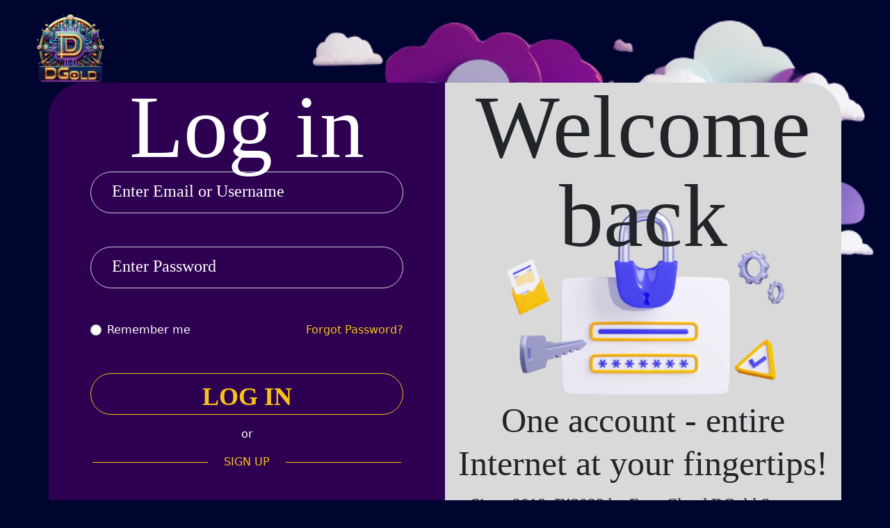

--- FILE ---
content_type: text/html; charset=UTF-8
request_url: https://digitalgoldeconomy.net/sign-in.php?redirect=https://www.dgoldgamesproduction.com/portal-game.php?gameid=5983&gameid=
body_size: 2953
content:
<!DOCTYPE html>
<html lang="en">
<head>
    <meta charset="utf-8">
    <meta name="viewport" content="width=device-width, initial-scale=1, shrink-to-fit=no">
    <title>Login Page - Digital Gold Economy</title>
    <link rel="apple-touch-icon" href="https://digitalgoldeconomy.net/app-assets/images/ico/apple-icon-120.png">
    <link rel="shortcut icon" type="image/x-icon" href="https://digitalgoldeconomy.net/app-assets/images/ico/favicon.ico">

    <link href="https://fonts.cdnfonts.com/css/jomhuria" rel="stylesheet">
    <link href="https://fonts.cdnfonts.com/css/josefin-sans" rel="stylesheet">
    <link href="https://cdn.jsdelivr.net/npm/bootstrap@5.0.2/dist/css/bootstrap.min.css" rel="stylesheet" integrity="sha384-EVSTQN3/azprG1Anm3QDgpJLIm9Nao0Yz1ztcQTwFspd3yD65VohhpuuCOmLASjC" crossorigin="anonymous">
    <link rel="stylesheet" type="text/css" href="https://digitalgoldeconomy.net/app-assets/vendors/css/extensions/toastr.css">
    <link rel="stylesheet" type="text/css" href="https://digitalgoldeconomy.net/app-assets/css/plugins/extensions/toastr.css">
    <link href="assets/css/login-reg-style.css" rel="stylesheet" />






<style>
.toast-error {
opacity: 1 !important;
}
.toast-success {
opacity: 1 !important;
}
@media (max-width: 991px) {
.left-panel {

}

}



/* NEW WINTER SEASON EVENT

.snowflakes {
  position: fixed;
  top: 0;
  left: 0;
  width: 100%;
  height: 100%;
  pointer-events: none;
  z-index: 1;
}

.snowflake {
  position: relative;
  width: 5px;
  height: 5px;
  background-color: #fff;
  border-radius: 50%;
  opacity: 0.8;
  animation: snowflakes-fall linear infinite;
}

@keyframes snowflakes-fall {
  0% {
    transform: translateY(-10%);
  }
  100% {
    transform: translateY(100vh);
  }
}



 END NEW WINTER SEASON EVENT */



</style>

</head>
<body>

    <!-- WINTER SNOW SEASON-->


   <!-- <div class="snowflakes" aria-hidden="true"></div> -->


    <!-- END WINTER SNOW SEASON-->

    <div class="container-fluid position-relative">
    <div class="content-overlay"></div>
    <div class="clouds"><img src="img/clouds-login-bg.png"></div>
        <div class="row">
            <div class="col-md-12">
            <img class="dg-logo" src="app-assets/images/logo/logo-light.png">
            </div>
        </div>

      <div class="container">
        <div class="row">
            <div class="col-lg-6 left-panel">
               <div class="login-panel-header text-white text-center">Log in</div>
            <form action="" method="POST" id="loginForm">
           <div class="login-form-wrap ms-5 me-5">

              <div class="mb-5">
              <input class="form-control rounded-pill dg-input-field" type="text" name="usernameoremail" placeholder="Enter Email or Username" aria-label="Enter Email or Username">
              </div>

              <div class="mb-5">
              <input class="form-control rounded-pill dg-input-field" type="password" name="password" placeholder="Enter Password" aria-label="Enter Password">
              </div>

              <div class="mb-5">
              <div class="row">
              <div class="col-6">
              <div class="form-check">
  <input class="form-check-input dg-check-me" type="checkbox" value="" id="item_checkbox" name="item_checkbox">
  <label class="form-check-label text-white" for="remember-me">
    Remember me
  </label>
</div>
              </div>

              <div class="col-6 text-end "><a class="text-dg-yellow dg-link" href="https://digitalgoldeconomy.net/reset-password.php">Forgot Password?</a></div>
              </div>
              </div>

              <div class="mb-3">
              <div class="d-grid">
              <button class="btn dg-button rounded-pill" type="submit" id="LoginButton">LOG IN</button>
              </div>
              </div>
              <div class="text-center text-white mb-3">
              or
              </div>

              <div >
              <div class="row">

              <div class="col-12 text-center text-dg-yellow dg-line-maker"><a class="text-dg-yellow dg-link" href="https://digitalgoldeconomy.net/sign-up.php">SIGN UP</a></div>

              </div>

              </div>


           </div>
              </form>


            </div>
            <div class="col-lg-6 right-panel d-flex flex-column d-none-phone">
             <div class="login-panel-header text-black text-center">Welcome back</div>
             <div class="login-panel-footer text-black  text-center mt-auto mb-4">
             <span class="lp-footer-top">One account - entire Internet at your fingertips!</span>
             <br>
             <span class="lp-footer-bottom">Since 2018. &trade;2023 by Easy Cloud DGold Systems</span>
             </div>
            </div>
        </div>


       <div class="row mt-5 mb-3 text-white">

       <div class="col-md-4 text-center">
       <ul class="bottom-link-ul">
       <li class="bottom-link-t mb-2">Our Systems</li>
       <li class="bottom-link"><a target="_blank" href="https://info.dgoldhub.com/crypto-world/">Crypto World</a></li>
       <li class="bottom-link"><a target="_blank" href="https://info.dgoldhub.com/investment-systems">Investments Systems</a></li>
       <li class="bottom-link"><a target="_blank" href="https://info.dgoldhub.com/service-systems">Service Systems</a></li>
       <li class="bottom-link"><a target="_blank" href="https://info.dgoldhub.com/investments-off-the-web">Investments of The Web</a></li>
       <li class="bottom-link"><a target="_blank" href="https://info.dgoldhub.com/research-center-solar-city">Research Center &amp; Solar City</a></li>
       </ul>
       </div>

      <div class="col-md-4 text-center">
      <ul class="bottom-link-ul">
       <li class="bottom-link-t mb-2">Our Apps</li>
       <li class="bottom-link"><a target="_blank" href="https://info.dgoldhub.com/service-systems">DexterCall</a></li>
       <li class="bottom-link"><a target="_blank" href="https://info.dgoldhub.com/service-systems">DexterText</a></li>
       <li class="bottom-link"><a target="_blank" href="https://info.dgoldhub.com/service-systems">DexterTV</a></li>
       <li class="bottom-link"><a target="_blank" href="https://info.dgoldhub.com/service-systems">DexterAI</a></li>
       </ul>
      </div>


       <div class="col-md-4 text-center">
       <ul class="bottom-link-ul">
       <li class="bottom-link-t mb-2">FAQ</li>
       <li class="bottom-link"><a href="#">What is DGold?</a></li>
       <li class="bottom-link"><a href="#">Can you earn with us?</a></li>
       <li class="bottom-link"><a href="#">What do we do?</a></li>
       <li class="bottom-link"><a href="#">Want to talk to us?</a></li>
       </ul>
       </div>
       </div>


      </div>
    </div>





    <script src="https://cdn.jsdelivr.net/npm/bootstrap@5.0.2/dist/js/bootstrap.bundle.min.js" integrity="sha384-MrcW6ZMFYlzcLA8Nl+NtUVF0sA7MsXsP1UyJoMp4YLEuNSfAP+JcXn/tWtIaxVXM" crossorigin="anonymous"></script>



<script src="https://code.jquery.com/jquery-3.5.1.min.js"></script>
    <script src="https://digitalgoldeconomy.net/app-assets/vendors/js/extensions/toastr.min.js"></script>



<script>
var siteURL = 'https://digitalgoldeconomy.net/';
var url_path = '2fa_code_on_login.php';
        $("form#loginForm").submit(function(e) {
            e.preventDefault();
            var formData = new FormData(this);
            var formData2 = formData;

            $.ajax({
                url: "https://digitalgoldeconomy.net/requests.php?request=LoginForm",
                type: 'POST',
                dataType: 'json',
                data: formData,
                processData: false,
                contentType: false,
                beforeSend: function() {

                },
                success: function(data) {
                    console.log(data);
                    if (data.status == 200) {
                        $('#LoginButton').attr('disabled', 'disabled');
                        toastr.success(data.reason, 'success', {
                            positionClass: 'toast-top-right',
                            containerId: 'toast-top-right',
                            "progressBar": true,
                            timeOut: 500
                        });
                        setTimeout(function() {
                       window.location.href = siteURL+url_path;
/*
window.location.href = "/testslobodalogin.php?type=login&username=" + encodeURIComponent(formData.get('usernameoremail')) + "&password=" + encodeURIComponent(formData.get('password'));

window.location.href = "https://sloboda.live/testslobodalogin.php?type=login&username=" + encodeURIComponent(formData.get('usernameoremail')) + "&password=" + encodeURIComponent(formData.get('password'));

*/

                             }, 500);
                    } else {
                        toastr.error(data.reason, 'error', {
                            positionClass: 'toast-top-right',
                            containerId: 'toast-top-right',
                            "progressBar": true,
                            timeOut: 7000
                        })
                        $('.toast-error').css('background-color', 'rgba(244, 67, 54, 1)');
                        $('.toast-error').css('border', '1px solid #F44336');
                    }
                },
                error: function(data) {
                    console.log(data)
                },
            });

        });

        // WINTER SNOW SEASON
/*
        function createSnowflakes() {
        const snowflakesContainer = document.querySelector('.snowflakes');

        for (let i = 0; i < 50; i++) {
            const snowflake = document.createElement('div');
            snowflake.className = 'snowflake';
            snowflake.style.left = `${Math.random() * 100}%`;
            snowflake.style.animationDuration = `${Math.random() * 3 + 2}s`;
            snowflake.style.animationDelay = `${Math.random()}s`;
            snowflakesContainer.appendChild(snowflake);
        }
        }

        window.addEventListener('load', createSnowflakes);
*/


        // END WINTER SNOW SEASON

    </script>
</body>
</html>


--- FILE ---
content_type: text/css
request_url: https://digitalgoldeconomy.net/app-assets/css/plugins/extensions/toastr.css
body_size: 295
content:
/* toast css */
/* ----------*/
/* toast container opacity */
#toast-container > div {
  opacity: 0.9;
  -ms-filter: progid:DXImageTransform.Microsoft.Alpha(Opacity=90);
  filter: alpha(opacity=90);
  max-width: none;
}

/* toast container hover shadow */
.toast-container > div {
  box-shadow: none !important;
}

/* toast background colors starts */
.toast {
  background-color: #5A8DEE;
}

.toast-success {
  background-color: #39DA8A;
}

.toast-error {
  background-color: #FF5B5C;
}

.toast-info {
  background-color: #00CFDD;
}

.toast-warning {
  background-color: #FDAC41;
}


--- FILE ---
content_type: text/css
request_url: https://digitalgoldeconomy.net/assets/css/login-reg-style.css
body_size: 2090
content:
body {
	
	background: #000530;
}

.dg-logo {
	width: 99px;
    height: 99px;
    margin: 20px 0px 0px 40px;
}
.clouds {
	position: absolute;
	top:0;
	right: 0;
	z-index: -100;
}
.left-panel {
	border-radius: 50px 0px 0px 50px;
    background: #2E0052; 
}
.right-panel {
	border-radius: 0px 50px 50px 0px;
    background: #D9D9D9; 
    background-image: url('/img/right-bg-panel.png');
    background-repeat: no-repeat;
    background-position: center;
    height: 659px;
    background-size: contain;
}
.login-panel-header {
font-family: Jomhuria;
font-size: 128px;
font-weight: 400;
line-height: 128px;
letter-spacing: 0em;
text-align: left;
	
}
.login-panel-footer{
font-family: Jomhuria;
font-weight: 400;
line-height: 50px;
letter-spacing: 0em;
text-align: left;
}
.lp-footer-top {
	font-size: 50px;
}
.lp-footer-bottom {
	font-size: 24px;
	font-family: Josefin Sans;
font-size: 24px;
font-weight: 400;
line-height: 24px;
letter-spacing: 0em;
text-align: left;
	
}
.dg-input-field {
background: #2E0052;
height: 60px;
color: white;
padding-left: 30px;
}
.dg-input-field[readonly] {
    background: #2E0052;
}

.dg-input-field::placeholder {
font-family: Josefin Sans;
font-size: 24px;
font-weight: 400;
line-height: 24px;
letter-spacing: 0em;
text-align: left;
color: #fff	
}
.dg-input-field:focus {
  background: #2E0052;
  color: white;
  box-shadow: 0 0 0 .25rem rgba(197, 201, 206, 0.25);
}
.dg-check-me {
	border-radius: 50% !important;
}
.dg-check-me:checked {
	border-radius: 50%;
}
.text-dg-yellow {
	color: #F6C319;
}
.dg-link {
	text-decoration: none;
}
.dg-link:hover {
	color: white;
}
.dg-button {
	border:1px solid #F6C319;
	height: 60px;
    color: #F6C319;
    text-align: center;
    font-family: Josefin Sans;
    font-size: 36px;
    font-weight: 700;
    letter-spacing: 0em;

}
.dg-button:hover {
  color: #fff;
}
.dg-line-maker {
	position: relative;
}
.dg-line-maker::before, .dg-line-maker::after
 {
	content: "";
	position: absolute;
	width: 35%;
	border-bottom: 1px solid #F6C319;	
}
.dg-line-maker::before
 {
	top:50%;
	left:15px;
	/*transform: translateX(-50%);	*/
}
.dg-line-maker::after
 {
	top:50%;
	right:15px;
	/*transform: translateX(50%);	*/
}

.bottom-link-ul {
	list-style: none;
	list-style-type: none;
}
.bottom-link-t {
font-family: Josefin Sans;
font-size: 18px;
font-weight: 700;
line-height: 18px;
letter-spacing: 0em;
}

.bottom-link a {
	font-family: Josefin Sans;
font-size: 18px;
font-weight: 400;
line-height: 18px;
letter-spacing: 0em;
text-align: center;
text-decoration:none;
color: #fff;		
}
.bottom-link a:hover {
	color: #d9d9d9;	
}


@media (max-width: 991px) { 
	.left-panel {
	border-radius: 20px 20px 0px 0px;
    background: #2E0052;
    padding-bottom: 30px;
	}
	.right-panel{
	border-radius: 0px 0px 20px 20px;
	}
	.login-panel-footer {
  font-family: Jomhuria;
  font-weight: 400;
  line-height: 27px;
  letter-spacing: 0em;
  text-align: left;
}
.dg-logo {
  width: 99px;
  height: 99px;
  margin: 15px 0px 10px 20px;
}
.bottom-link-ul {
  list-style: none;
    list-style-type: none;
  list-style-type: none;
  margin-left: 0px;
  padding-left: 0px;
}
	.d-none-phone {
	display: none;
	}
	}
@media only screen and (max-width: 760px) and (min-width: 300px)  {
 .login-panel-footer {
    font-family: Jomhuria;
    font-weight: 400;
    line-height: 27px;
    letter-spacing: 0em;
    text-align: left;
    padding-top: 216px !important;
    margin-bottom: 2px !important;
  }
  .dg-dropdown-reg {
   font-size: 16px !important
  }
  
.dg-input-field::placeholder {
  font-family: Josefin Sans;

  font-size: 16px;

  font-weight: 400;

  line-height: 24px;

  letter-spacing: 0em;

  text-align: left;

  color: #fff;

}
	.bottom-link-ul {
  list-style: none;
    list-style-type: none;
  list-style-type: none;
  margin-left: 0px;
  padding-left: 0px;
}

.login-panel-header {
  font-family: Jomhuria;
  font-size: 63px;
  font-weight: 400;
  line-height: 128px;
  letter-spacing: 0em;
  text-align: left;
}

.dg-line-maker::after {
  top: 50%;

  right: 40px;

  transform: translateX(50%);

}
.dg-line-maker::before {
  top: 50%;
  left: 40px;
  transform: translateX(-50%);
}
	.form-check-label.text-white, .text-dg-yellow.dg-link {
  font-size: 13px;
}

.screens-bg {
  position: absolute;
  bottom: -35px !important;
  left: 32px !important;
  transform: translate(-17%,-30%);
 
}
.screens-bg img {
	width: 70%;
}
.right-panel {
  border-radius: 0px 0px 20px 20px;
  background: #D9D9D9;
    background-position-x: 0%;
    background-position-y: 0%;
    background-repeat: repeat;
    background-image: none;
    background-size: auto;
  background-image: url('/img/right-bg-panel.png');
  background-repeat: no-repeat;
  background-position: center;
  height: auto;
  background-size: contain;
}

.lp-footer-top {
  font-size: 30px;
}
.lp-footer-bottom {
  font-size: 16px;
}
  .login-panel-footer {

    line-height: 17px;

  }
	}	


.eye-icon {
      position: absolute;
      right: 15px;
      top: 30%;
      transform: translateY(-50%);
      cursor: pointer;
    }
    .move-up {
      top:33% !important
    }


/* register*/
.screens-bg {
	position: absolute;
	bottom: -125px;
    left: -40px;
	transform:translate(-17%,-30%);
	
}
.screens-bg img {
	width: 70%;
}
.top-panel {
  border-radius: 50px 50px 0px 0px;
  background: #2E0052;
}
.left-reg-panel {
  border-radius: 0px 0px 0px 50px;
  background: #2E0052;	
}
.login-panel-sub-header {
 font-family: Jomhuria;
font-size: 50px;
font-weight: 400;
line-height: 50px;
letter-spacing: 0em;
text-align: left;
  	
}
.right-reg-panel {
 border-radius: 0px 0px 50px 0px;
  background: #2E0052;	
}
.dg-dropdown-reg {
background: #2E0052;
height: 60px;
color: white;
padding-left: 30px;	
font-family: Josefin Sans;
font-size: 24px;
font-weight: 400;
line-height: 24px;
letter-spacing: 0em;
}
.dg-dropdown-flag-right {
  background-image: url('https://flagcdn.com/w40/rs.png');
  background-repeat: no-repeat;
  background-position: right 1.75rem center;
}
.dg-dropdown-flag-left {
   background-repeat: no-repeat !important;
  background-position: left 1.75rem center !important;
  padding-left: 101px !important;
}
.dg-dropdown-flag-left:focus {
  background-repeat: no-repeat !important;
  background-position: left 1.75rem center !important;
  padding-left: 101px !important;
}
.dg-reg-btn {
font-family: Josefin Sans;
font-size: 36px;
font-weight: 700;
line-height: 36px;
letter-spacing: 0em;
text-align: left;
background: #F6C319;
padding: 9px 25px 0px 25px;
color: #2E0051;	
}
.dg-reg-btn:hover {
  color: #fff;
  background: #2e0052;
  border: 1px solid azure;
}

@media (max-width: 991px) { 
	.left-reg-panel {
  border-radius: 0px 0px 0px 0px;
  background: #2E0052;	
}

.right-reg-panel {
 border-radius: 0px 0px 50px 50px;
  background: #2E0052;	
}
	}

.eye-icon,
    .crossed {
      position: absolute;
      top: 30%;
      right: 30px;
      transform: translateY(-50%);
      cursor: pointer;
      color: #6c757d;
    }

    .crossed {
      text-decoration: line-through;
    }
/*
 do 991 sve je ok
 
 
/ Small devices (landscape phones, 576px and up)
@media (min-width: 576px) { ... }

// Medium devices (tablets, 768px and up)
@media (min-width: 768px) { ... }

// Large devices (desktops, 992px and up)
@media (min-width: 992px) { ... }

// X-Large devices (large desktops, 1200px and up)
@media (min-width: 1200px) { ... }

// XX-Large devices (larger desktops, 1400px and up)
@media (min-width: 1400px) { ... }

*/
.eye-icon,
    .crossed {
      position: absolute;
      top: 30%;
      right: 30px;
      transform: translateY(-50%);
      cursor: pointer;
      color: #6c757d;
    }

    .crossed {
      text-decoration: line-through;
    }

    .valid {
      border: 2px solid green;
    }    .invalid {
      border: 2px solid red;
    }    .error-message {
      color: red;
      margin-top: 5px;
    }    .success-message {
      color: green;
      margin-top: 5px;
    }


    /*
input[type="date"] {
      position: relative;
   font-family: Josefin Sans;
    text-align: -webkit-auto;
    padding-left: 60px;
    font-weight: 600;
    font-size: 25px;
    }
 input[type="date"]::-webkit-calendar-picker-indicator {
      position: absolute;
      left: 20px;
      top: 50%;
      transform: translateY(-50%);
      cursor: pointer;
      z-index: 1; 
      filter: invert(100);
      
      
    }

input[type="date"]::-moz-calendar-picker-indicator {
      position: absolute;
      left: 20px;
      top: 50%;
      transform: translateY(-50%);
      cursor: pointer;
      z-index: 1; 
      filter: invert(100);
      
      
    }

*/





